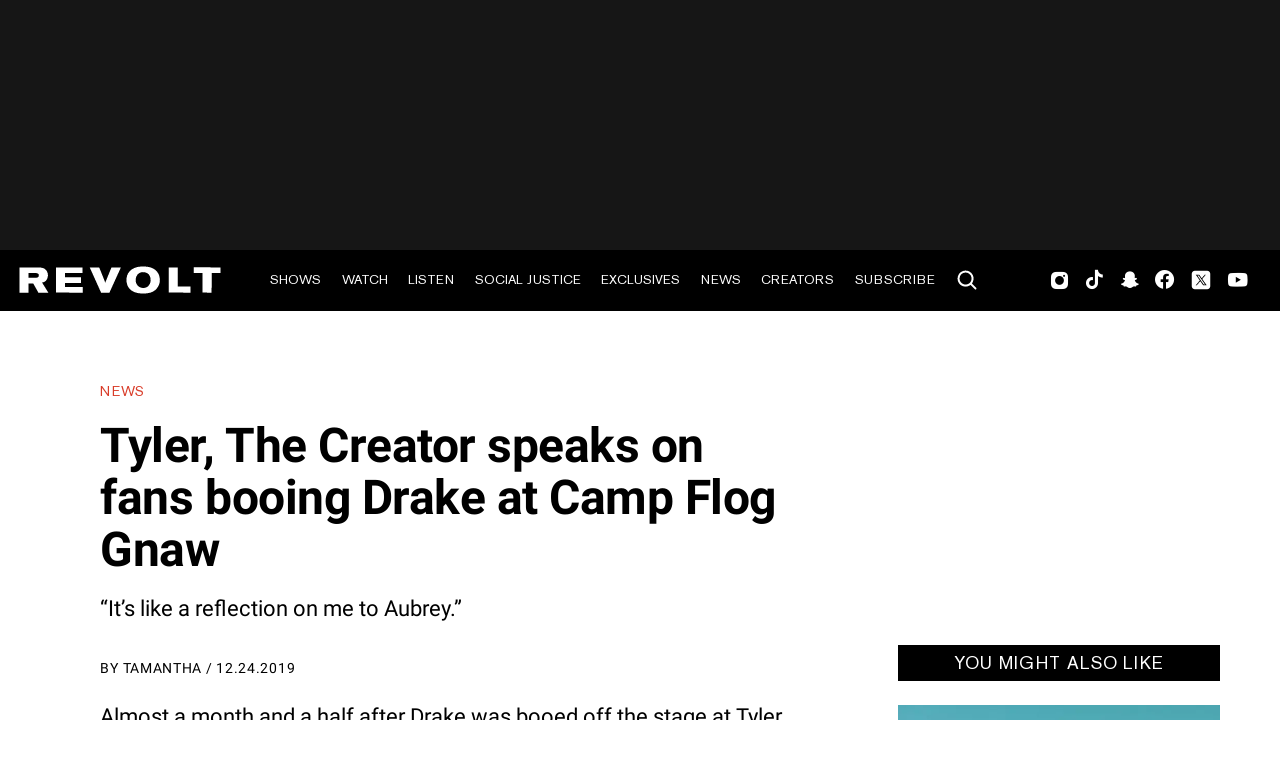

--- FILE ---
content_type: text/html; charset=utf-8
request_url: https://www.revolt.tv/article/2019-12-24/82734/tyler-the-creator-speaks-on-fans-booing-drake-at-camp-flog-gnaw
body_size: 1891
content:
<!DOCTYPE html>
<html>
  <head>
    <title>Tyler, The Creator speaks on fans booing Drake at Camp Flog Gnaw</title>
    <link rel="canonical" href="https://www.revolt.tv/article/2019-12-24/82734/tyler-the-creator-speaks-on-fans-booing-drake-at-camp-flog-gnaw">
    <meta name="description" content="“It’s like a reflection on me to Aubrey.”">
    <meta property="og:title" content="Tyler, The Creator speaks on fans booing Drake at Camp Flog Gnaw">
    <meta property="og:description" content="“It’s like a reflection on me to Aubrey.”">
    <meta property="og:url" content="https://www.revolt.tv/article/2019-12-24/82734/tyler-the-creator-speaks-on-fans-booing-drake-at-camp-flog-gnaw">
    <meta property="og:image" content="./media_17d9f2d1edcf99dd0b79133f96b6e56ba12ace7fa.jpeg?width=750&#x26;format=jpeg&#x26;optimize=medium">
    <meta property="og:image:secure_url" content="https://www.revolt.tv/article/2019-12-24/82734/media_17d9f2d1edcf99dd0b79133f96b6e56ba12ace7fa.jpeg?width=1200&#x26;format=pjpg&#x26;optimize=medium#width=1200&#x26;height=800">
    <meta property="article:tag" content="Tyler the Creator">
    <meta name="twitter:card" content="summary_large_image">
    <meta name="twitter:title" content="Tyler, The Creator speaks on fans booing Drake at Camp Flog Gnaw">
    <meta name="twitter:description" content="“It’s like a reflection on me to Aubrey.”">
    <meta name="twitter:image" content="./media_17d9f2d1edcf99dd0b79133f96b6e56ba12ace7fa.jpeg?width=750&#x26;format=jpeg&#x26;optimize=medium">
    <meta property="og:locale" content="en_US">
    <meta property="og:site_name" content="REVOLT">
    <meta property="og:type" content="article">
    <meta name="robots" content="index, follow">
    <meta name="template" content="article">
    <meta name="main-title" content="Tyler, The Creator speaks on fans booing Drake at Camp Flog Gnaw">
    <meta name="dek" content="“It’s like a reflection on me to Aubrey.”">
    <meta name="categories" content="News">
    <meta name="internal-tags" content="13k_drafts">
    <meta name="author" content="Tamantha">
    <meta name="published_on" content="2019-12-24 21:46:18">
    <meta name="viewport" content="width=device-width, initial-scale=1">
    <link rel="stylesheet" type="text/css" href="https://htlbid.com/v3/revolt.tv/htlbid.css">
    <script src="/scripts/lib-franklin.js" type="module"></script>
    <script src="/scripts/utils.js" type="module"></script>
    <script src="/scripts/dom-helpers.js" type="module"></script>
    <script src="/components/label-list.js" type="module"></script>
    <script src="/scripts/scripts.js" type="module"></script>
    <script src="/scripts/opensearch-query-builder.js" type="module" async></script>
    <link rel="stylesheet" href="/styles/styles.css">
    <link rel="icon" href="/icons/revolt-r-logo-32x32.png" sizes="32x32">
    <link rel="icon" href="/icons/revolt-r-logo-192x192.png" sizes="192x192">
    <link rel="apple-touch-icon" href="/icons/revolt-r-logo-180x180.png">
    <meta name="msapplication-TileImage" content="/icons/revolt-r-logo-270x270.png">
    <meta name="viewport" content="height=device-height, width=device-width, initial-scale=1.0, minimum-scale=1.0, target-densitydpi=device-dpi"><!-- Google tag (gtag.js) -->
    <script async src="https://www.googletagmanager.com/gtag/js?id=G-1TTCGEWPDD"></script>
    <script>
  window.dataLayer = window.dataLayer || [];
  function gtag(){dataLayer.push(arguments);}
  gtag('js', new Date());

  gtag('config', 'G-1TTCGEWPDD');
</script>
  </head>
  <body>
    <header></header>
    <main>
      <div>
        <p>Almost a month and a half after Drake was booed off the stage at Tyler, The Creator’s 2019 Camp Flog Gnaw Festival, Tyler is opening up about the incident once again.</p>
        <p>In an interview on the set of the <em>Kerwin Frost Talks</em> show on Friday (Dec. 20), he revisited how he felt that night of the festival.</p>
        <p>“Everyone thought Frank was gonna be there, but I never said he was or implied it or anything,” began the <em>Igor</em> artist, referring to the rumors that Frank Ocean would be the show’s surprise guest. “Drake came out, and a couple of people were mad. Everyone’s having a good time, but there were a few people in the front who were just not fucking with it.”</p>
        <p>“And then when that happened and these muthafuckas is like ‘Fuck you!’… It’s like a reflection on me to Aubrey,” Tyler continued. “It’s like coming to my house and then my kids start peeing on your leg and then you start looking at me like ‘Dawg, get your fucking kids, bro!’ But that’s they fault that they thought what they thought.”</p>
        <p>The morning after the festival ended, Tyler took to his Twitter account to tweet his disapproval of his fans’ reaction to Drake’s performance. “I thought bringing one of the biggest artist on the fucking planet to a music festival was fire!” Tyler tweeted. “But flipside, a lil tone deaf knowing the specific crowd it drew. Some created a narrative in their head and acted out like assholes when it didn’t come true and I don’t fuck with that.”</p>
        <p>He continued, “NIGGA DID FEEL NO WAYS! THAT SONG IS BEAUTIFUL! MOST GUYS DONT DO ALBUM CUTS! THANK YOU AUBREY! LIKE, I LOVE THAT SONG AND THOUGHT THAT WOULD NEVER HAPPEN…….HE REALLY DID THAT FOR ME AND I APPRECIATE IT BECAUSE HE DID NOT HAVE TO COME AT ALL.”</p>
        <p>Check out the interview below.</p>
        <div class="embed youtube">
          <div>
            <div><a href="https://www.youtube.com/embed/5%5C%5C_Y8sXeoYrE">https://www.youtube.com/embed/5\\_Y8sXeoYrE</a></div>
          </div>
        </div>
      </div>
    </main>
    <footer></footer>
  </body>
</html>


--- FILE ---
content_type: text/css; charset=utf-8
request_url: https://www.revolt.tv/blocks/trending-pages/trending-pages.css
body_size: 741
content:
/* stylelint-disable no-descending-specificity */
.disable-trending .trending-pages {
  display: none;
}

.trending-pages .content {
  max-width: unset;
  margin-left: 0;
}

.trending-pages h2 {
  font-weight: 400;
  text-transform: uppercase;
  font-family: 'Akzidenz-Grotesk Pro Regular', var(--body-font-family);
  font-size: 1.5rem;
  line-height: 1.9375rem;
  letter-spacing: 0.05em;
  padding: 1.25rem 1rem 2rem;
}

.trending-pages .article-list .row {
  display: flex;
}

.trending-pages .article-list .row  .left {
  flex: 1 1 auto;
  min-width: 55%;
  overflow: hidden;
}

.trending-pages .article-list .row .left a {
  position: relative;
  display: block;
  width: 100%;

}

.trending-pages .article-list .row .left div.thumb,
.trending-pages .loading-skeleton .left {
  aspect-ratio: 16/9;
  overflow: hidden;
}

.trending-pages .article-list .row  .left img {
  width: 100%;
  height: 100%;
  object-fit: cover;

}

.trending-pages .article-list .row .left .play-btn {
  position: absolute;
  left: 50%;
  top: 50%;
  display: flex;
  justify-content: center;
  align-items: center;
  transform: translate(-50%,-50%);
  color: #fff;
  /* stylelint-disable-next-line font-family-no-missing-generic-family-keyword */
  font-family: revolt, serif !important;
  border: .125rem solid #fff;
  filter: drop-shadow(0 4px 20px rgb(0 0 0 / 15%));
  line-height: 0;
  width: 5rem;
  height: 5rem;
  font-size: 3rem;
}

.trending-pages .article-list .row .left .play-btn::before {
  content: "\e903";
}

.trending-pages .article-list .row .right {
  display: flex;
  flex-direction: column;
  width: 100%;
  margin: 0 0 0 20px;
  padding: 0 20px 0 0;
  vertical-align: top;
}

.trending-pages .article-list .row .right .category {
  font-weight: 400;
  text-transform: uppercase;
  font-family: 'Akzidenz-Grotesk Pro Regular', var(--body-font-family);
  color: var(--color-red);
  font-size: .875rem;
  letter-spacing: .05em;
}

.trending-pages .article-list .row .right h3 {
  font-weight: 400;
  font-family: 'Akzidenz-Grotesk Pro Regular', var(--body-font-family);
  font-size: 1.5rem;
  line-height: 1.94rem;
  letter-spacing: .05em;
}

.trending-pages .article-list .row  .right .description {
  font-weight: 400;
  font-family: 'Akzidenz-Grotesk Pro Regular', var(--body-font-family);
  color: #575757;
  margin-bottom: 1rem;
  font-size: 1.25rem;
  line-height: 1.7rem;

  /* clip text if it is more than 5 lines */
  overflow: hidden;
  -webkit-box-orient: vertical;
  -webkit-line-clamp: 5;
  display: -webkit-box;
}

.trending-pages aside {
  border-left: 1px solid var(--color-light-gray);
  padding-left: 1.5rem;
}

.no-border {
  border: none !important;
}

@media (max-width: 1024px) {
  .trending-pages .article-list .row  .left {
    min-width: 226px;
  }
}

@media (min-width: 769px) {
  .trending-pages .article-list .row  .left{
    width: 35%;
    min-width: 135px;
  }

  .trending-pages .article-list .loading-skeleton  .row .right h3{
    height: 100px;
    margin: 0 0 1rem;
    aspect-ratio: 4/ 1.7;
  }
}

@media (min-width: 820px) and (max-width: 1023px) {
  .trending-pages .article-list .row  .left{
    width: 40%;
  }

  .trending-pages .article-list .row .right{
    width: 60%;
  }
}

@media (min-width: 1024px) {
  .trending-pages .article-list .row  .left{
    width: 60%;
  }

  .trending-pages .article-list .row .right{
    width: 40%;
  }

  .trending-pages .article-list .loading-skeleton  .row .right h3{
    height: 100px;
    margin: 0 0 1rem;
    aspect-ratio: 4/ 1.7;
  }
}

@media (max-width: 768px) {
  .trending-pages .article-list .row  .left {
    min-width: 100%;
  }

  .trending-pages-wrapper .content-wrapper .results {
    padding: 0 1rem;
  }

  .trending-pages .article-list .row {
    flex-direction: column;
  }

  body.article-template .trending-pages .article-list .row .right {
    margin: 0;
  }

  body.article-template .trending-pages .article-list .loading-skeleton .row .right {
    margin: 30px 0 0;
    padding: 0 40px 0 0;
  }

  body.article-template .trending-pages .article-list .row  .right .description {
    display: none;
  }

  .trending-pages .article-list .row .right .category,
  .trending-pages .article-list .row  .right .description {
    display: none;
  }

  .trending-pages .article-list .row .right h3 {
    font-size: 1rem;
    line-height: 1.25rem;
  }

  .trending-pages .article-list .loading-skeleton  .row .right h3{
    height: 100px;
  }


}

@media (max-width: 819px) {
  .trending-pages aside {
    display: none;
  }
}
